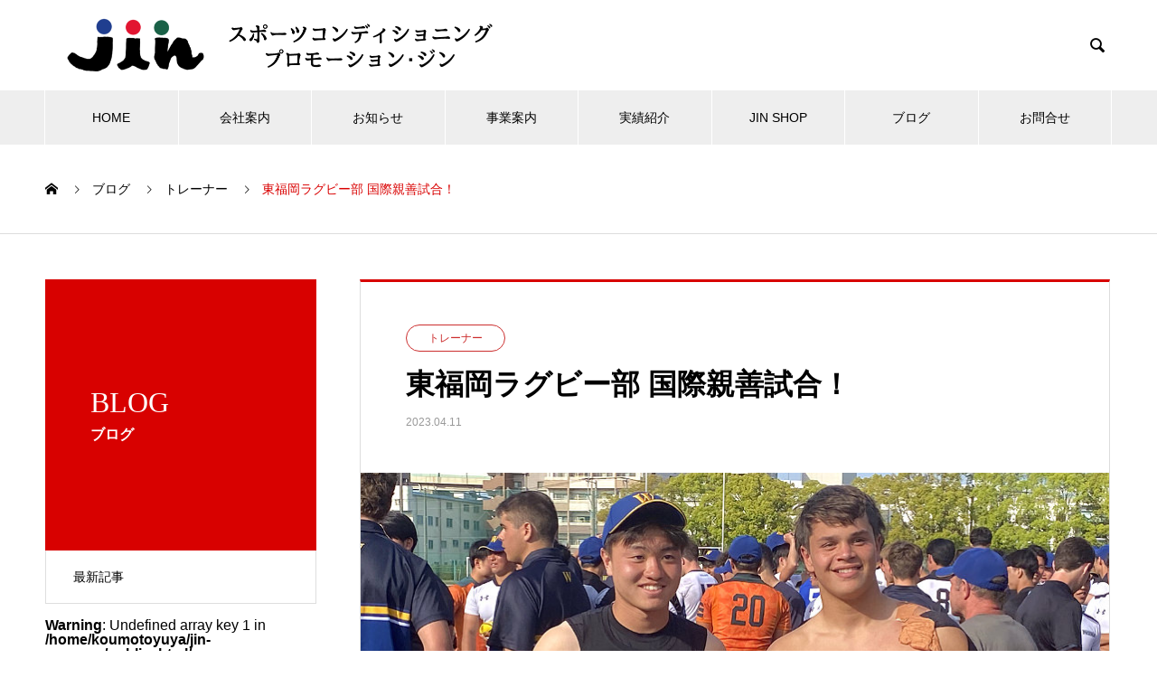

--- FILE ---
content_type: text/html; charset=UTF-8
request_url: https://jin-scp.com/archives/805
body_size: 15101
content:
<!DOCTYPE html>
<html lang="ja"
	prefix="og: https://ogp.me/ns#"  prefix="og: http://ogp.me/ns#">
<head>
<meta charset="UTF-8">
  <meta name="viewport" content="width=device-width, initial-scale=1">
  <meta name="description" content="2023年(令和５年)4月10日、東福岡のグランドで、オーストラリア・シドニーから来日中のWaverley College（ウェイブリーカレッジ）さんとの国際親善試合を行いました。試合・試合後のアフターマッチファンクション（交流会）の様子です！">
  <title>東福岡ラグビー部 国際親善試合！ - スポーツコンディショニングプロモーション・ジン</title>

		<!-- All in One SEO 4.1.4.5 -->
		<meta name="description" content="2023年(令和５年)4月10日、東福岡のグランドで、オーストラリア・シドニーから来日中のWaverley College（ウェイブリーカレッジ）さんとの国際親善試合を行いました。 試合・試合後のアフターマッチファンクション（交流会）の様子です！" />
		<meta name="robots" content="max-image-preview:large" />
		<link rel="canonical" href="https://jin-scp.com/archives/805" />
		<meta property="og:locale" content="ja_JP" />
		<meta property="og:site_name" content="スポーツコンディショニングプロモーション・ジン - スポーツコンディショニングプロモーション・ジンは、本来スポーツトレーナー会社として発足し、スポーツ選手の怪我の予防やケア、パフォーマンス向上を目的に様々なスポーツシーンで活躍してきました。チームのサポートだけでなく、スポーツコンサルティング、フィトネス・トレーニング指導や、トレーナーアカデミー事業、鍼灸整骨院、施設運営管理も行なっています。" />
		<meta property="og:type" content="article" />
		<meta property="og:title" content="東福岡ラグビー部 国際親善試合！ - スポーツコンディショニングプロモーション・ジン" />
		<meta property="og:description" content="2023年(令和５年)4月10日、東福岡のグランドで、オーストラリア・シドニーから来日中のWaverley College（ウェイブリーカレッジ）さんとの国際親善試合を行いました。 試合・試合後のアフターマッチファンクション（交流会）の様子です！" />
		<meta property="og:url" content="https://jin-scp.com/archives/805" />
		<meta property="article:published_time" content="2023-04-11T05:24:06+00:00" />
		<meta property="article:modified_time" content="2023-04-11T05:31:36+00:00" />
		<meta name="twitter:card" content="summary" />
		<meta name="twitter:site" content="@JINMedia2" />
		<meta name="twitter:domain" content="jin-scp.com" />
		<meta name="twitter:title" content="東福岡ラグビー部 国際親善試合！ - スポーツコンディショニングプロモーション・ジン" />
		<meta name="twitter:description" content="2023年(令和５年)4月10日、東福岡のグランドで、オーストラリア・シドニーから来日中のWaverley College（ウェイブリーカレッジ）さんとの国際親善試合を行いました。 試合・試合後のアフターマッチファンクション（交流会）の様子です！" />
		<meta name="twitter:creator" content="@JINMedia2" />
		<script type="application/ld+json" class="aioseo-schema">
			{"@context":"https:\/\/schema.org","@graph":[{"@type":"WebSite","@id":"https:\/\/jin-scp.com\/#website","url":"https:\/\/jin-scp.com\/","name":"\u30b9\u30dd\u30fc\u30c4\u30b3\u30f3\u30c7\u30a3\u30b7\u30e7\u30cb\u30f3\u30b0\u30d7\u30ed\u30e2\u30fc\u30b7\u30e7\u30f3\u30fb\u30b8\u30f3","description":"\u30b9\u30dd\u30fc\u30c4\u30b3\u30f3\u30c7\u30a3\u30b7\u30e7\u30cb\u30f3\u30b0\u30d7\u30ed\u30e2\u30fc\u30b7\u30e7\u30f3\u30fb\u30b8\u30f3\u306f\u3001\u672c\u6765\u30b9\u30dd\u30fc\u30c4\u30c8\u30ec\u30fc\u30ca\u30fc\u4f1a\u793e\u3068\u3057\u3066\u767a\u8db3\u3057\u3001\u30b9\u30dd\u30fc\u30c4\u9078\u624b\u306e\u602a\u6211\u306e\u4e88\u9632\u3084\u30b1\u30a2\u3001\u30d1\u30d5\u30a9\u30fc\u30de\u30f3\u30b9\u5411\u4e0a\u3092\u76ee\u7684\u306b\u69d8\u3005\u306a\u30b9\u30dd\u30fc\u30c4\u30b7\u30fc\u30f3\u3067\u6d3b\u8e8d\u3057\u3066\u304d\u307e\u3057\u305f\u3002\u30c1\u30fc\u30e0\u306e\u30b5\u30dd\u30fc\u30c8\u3060\u3051\u3067\u306a\u304f\u3001\u30b9\u30dd\u30fc\u30c4\u30b3\u30f3\u30b5\u30eb\u30c6\u30a3\u30f3\u30b0\u3001\u30d5\u30a3\u30c8\u30cd\u30b9\u30fb\u30c8\u30ec\u30fc\u30cb\u30f3\u30b0\u6307\u5c0e\u3084\u3001\u30c8\u30ec\u30fc\u30ca\u30fc\u30a2\u30ab\u30c7\u30df\u30fc\u4e8b\u696d\u3001\u937c\u7078\u6574\u9aa8\u9662\u3001\u65bd\u8a2d\u904b\u55b6\u7ba1\u7406\u3082\u884c\u306a\u3063\u3066\u3044\u307e\u3059\u3002","inLanguage":"ja","publisher":{"@id":"https:\/\/jin-scp.com\/#organization"}},{"@type":"Organization","@id":"https:\/\/jin-scp.com\/#organization","name":"\u30b9\u30dd\u30fc\u30c4\u30b3\u30f3\u30c7\u30a3\u30b7\u30e7\u30cb\u30f3\u30b0\u30d7\u30ed\u30dd\u30fc\u30b7\u30e7\u30f3JIN","url":"https:\/\/jin-scp.com\/","logo":{"@type":"ImageObject","@id":"https:\/\/jin-scp.com\/#organizationLogo","url":"https:\/\/jin-scp.com\/wp-content\/uploads\/2021\/09\/\u30b7\u3099\u30f3\u30ed\u30b3\u3099\u3000\u30a4\u30f3\u30b9\u30bf.jpg","width":1000,"height":1000},"image":{"@id":"https:\/\/jin-scp.com\/#organizationLogo"},"sameAs":["https:\/\/twitter.com\/@JINMedia2","https:\/\/www.instagram.com\/scpjin\/"],"contactPoint":{"@type":"ContactPoint","telephone":"+81924741701","contactType":"Customer Support"}},{"@type":"BreadcrumbList","@id":"https:\/\/jin-scp.com\/archives\/805#breadcrumblist","itemListElement":[{"@type":"ListItem","@id":"https:\/\/jin-scp.com\/#listItem","position":1,"item":{"@type":"WebPage","@id":"https:\/\/jin-scp.com\/","name":"\u30db\u30fc\u30e0","description":"JIN\u306f\u3001\u672c\u6765\u30b9\u30dd\u30fc\u30c4\u30c8\u30ec\u30fc\u30ca\u30fc\u4f1a\u793e\u3068\u3057\u3066\u767a\u8db3\u3057\u3001\u30b9\u30dd\u30fc\u30c4\u9078\u624b\u306e\u30b1\u30ac\u306e\u4e88\u9632\u3084\u30b1\u30a2\u3001\u30d1\u30d5\u30a9\u30fc\u30de\u30f3\u30b9\u5411\u4e0a\u3092\u76ee\u7684\u306b\u69d8\u3005\u306a\u30b9\u30dd\u30fc\u30c4\u30b7\u30fc\u30f3\u3067\u6d3b\u8e8d\u3057\u3066\u304d\u307e\u3057\u305f\u3002\u307e\u305f\u3001\u30b9\u30dd\u30fc\u30c4\u306b\u304a\u3044\u3066\u30c8\u30ec\u30fc\u30ca\u30fc\u306e\u5b58\u5728\u304c\u5fc5\u8981\u4e0d\u53ef\u6b20\u3067\u3042\u308b\u3053\u3068\u3092\u5e83\u304f\u4f1d\u3048\u308b\u5f79\u5272\u3082\u62c5\u3063\u3066\u3044\u307e\u3059\u3002\u30c1\u30fc\u30e0\u306e\u30b5\u30dd\u30fc\u30c8\u3060\u3051\u3067\u306a\u304f\u3001\u30b9\u30dd\u30fc\u30c4\u30b3\u30f3\u30b5\u30eb\u30c6\u30a3\u30f3\u30b0\u3001\u30d5\u30a3\u30c3\u30c8\u30cd\u30b9\u30fb\u30c8\u30ec\u30fc\u30cb\u30f3\u30b0\u6307\u5c0e\u306a\u3069\u3082\u7a4d\u6975\u7684\u306b\u884c\u3063\u3066\u3044\u307e\u3059\u3002","url":"https:\/\/jin-scp.com\/"}}]},{"@type":"Person","@id":"https:\/\/jin-scp.com\/archives\/author\/YUYA#author","url":"https:\/\/jin-scp.com\/archives\/author\/YUYA","name":"YUYA","image":{"@type":"ImageObject","@id":"https:\/\/jin-scp.com\/archives\/805#authorImage","url":"https:\/\/secure.gravatar.com\/avatar\/93072e54a761ad8875a6c903b273c29c?s=96&d=mm&r=g","width":96,"height":96,"caption":"YUYA"},"sameAs":["https:\/\/twitter.com\/@JINMedia2","https:\/\/www.instagram.com\/scpjin\/"]},{"@type":"WebPage","@id":"https:\/\/jin-scp.com\/archives\/805#webpage","url":"https:\/\/jin-scp.com\/archives\/805","name":"\u6771\u798f\u5ca1\u30e9\u30b0\u30d3\u30fc\u90e8 \u56fd\u969b\u89aa\u5584\u8a66\u5408\uff01 - \u30b9\u30dd\u30fc\u30c4\u30b3\u30f3\u30c7\u30a3\u30b7\u30e7\u30cb\u30f3\u30b0\u30d7\u30ed\u30e2\u30fc\u30b7\u30e7\u30f3\u30fb\u30b8\u30f3","description":"2023\u5e74(\u4ee4\u548c\uff15\u5e74)4\u670810\u65e5\u3001\u6771\u798f\u5ca1\u306e\u30b0\u30e9\u30f3\u30c9\u3067\u3001\u30aa\u30fc\u30b9\u30c8\u30e9\u30ea\u30a2\u30fb\u30b7\u30c9\u30cb\u30fc\u304b\u3089\u6765\u65e5\u4e2d\u306eWaverley College\uff08\u30a6\u30a7\u30a4\u30d6\u30ea\u30fc\u30ab\u30ec\u30c3\u30b8\uff09\u3055\u3093\u3068\u306e\u56fd\u969b\u89aa\u5584\u8a66\u5408\u3092\u884c\u3044\u307e\u3057\u305f\u3002 \u8a66\u5408\u30fb\u8a66\u5408\u5f8c\u306e\u30a2\u30d5\u30bf\u30fc\u30de\u30c3\u30c1\u30d5\u30a1\u30f3\u30af\u30b7\u30e7\u30f3\uff08\u4ea4\u6d41\u4f1a\uff09\u306e\u69d8\u5b50\u3067\u3059\uff01","inLanguage":"ja","isPartOf":{"@id":"https:\/\/jin-scp.com\/#website"},"breadcrumb":{"@id":"https:\/\/jin-scp.com\/archives\/805#breadcrumblist"},"author":"https:\/\/jin-scp.com\/archives\/author\/YUYA#author","creator":"https:\/\/jin-scp.com\/archives\/author\/YUYA#author","image":{"@type":"ImageObject","@id":"https:\/\/jin-scp.com\/#mainImage","url":"https:\/\/jin-scp.com\/wp-content\/uploads\/2023\/04\/JIN\u6771\u30d5\u3099\u30ed\u30af\u3099-\u56fd\u969b\u89aa\u5584\u8a66\u54087.jpg","width":830,"height":495},"primaryImageOfPage":{"@id":"https:\/\/jin-scp.com\/archives\/805#mainImage"},"datePublished":"2023-04-11T05:24:06+09:00","dateModified":"2023-04-11T05:31:36+09:00"},{"@type":"BlogPosting","@id":"https:\/\/jin-scp.com\/archives\/805#blogposting","name":"\u6771\u798f\u5ca1\u30e9\u30b0\u30d3\u30fc\u90e8 \u56fd\u969b\u89aa\u5584\u8a66\u5408\uff01 - \u30b9\u30dd\u30fc\u30c4\u30b3\u30f3\u30c7\u30a3\u30b7\u30e7\u30cb\u30f3\u30b0\u30d7\u30ed\u30e2\u30fc\u30b7\u30e7\u30f3\u30fb\u30b8\u30f3","description":"2023\u5e74(\u4ee4\u548c\uff15\u5e74)4\u670810\u65e5\u3001\u6771\u798f\u5ca1\u306e\u30b0\u30e9\u30f3\u30c9\u3067\u3001\u30aa\u30fc\u30b9\u30c8\u30e9\u30ea\u30a2\u30fb\u30b7\u30c9\u30cb\u30fc\u304b\u3089\u6765\u65e5\u4e2d\u306eWaverley College\uff08\u30a6\u30a7\u30a4\u30d6\u30ea\u30fc\u30ab\u30ec\u30c3\u30b8\uff09\u3055\u3093\u3068\u306e\u56fd\u969b\u89aa\u5584\u8a66\u5408\u3092\u884c\u3044\u307e\u3057\u305f\u3002 \u8a66\u5408\u30fb\u8a66\u5408\u5f8c\u306e\u30a2\u30d5\u30bf\u30fc\u30de\u30c3\u30c1\u30d5\u30a1\u30f3\u30af\u30b7\u30e7\u30f3\uff08\u4ea4\u6d41\u4f1a\uff09\u306e\u69d8\u5b50\u3067\u3059\uff01","inLanguage":"ja","headline":"\u6771\u798f\u5ca1\u30e9\u30b0\u30d3\u30fc\u90e8 \u56fd\u969b\u89aa\u5584\u8a66\u5408\uff01","author":{"@id":"https:\/\/jin-scp.com\/archives\/author\/YUYA#author"},"publisher":{"@id":"https:\/\/jin-scp.com\/#organization"},"datePublished":"2023-04-11T05:24:06+09:00","dateModified":"2023-04-11T05:31:36+09:00","articleSection":"\u30c8\u30ec\u30fc\u30ca\u30fc, \u6771\u798f\u5ca1\u30e9\u30b0\u30d3\u30fc\u90e8, \u30c1\u30fc\u30e0\u30c8\u30ec\u30fc\u30ca\u30fc, \u30c8\u30ec\u30fc\u30ca\u30fc, \u30e9\u30b0\u30d3\u30fc, \u6771\u798f\u5ca1, \u8a66\u5408","mainEntityOfPage":{"@id":"https:\/\/jin-scp.com\/archives\/805#webpage"},"isPartOf":{"@id":"https:\/\/jin-scp.com\/archives\/805#webpage"},"image":{"@type":"ImageObject","@id":"https:\/\/jin-scp.com\/#articleImage","url":"https:\/\/jin-scp.com\/wp-content\/uploads\/2023\/04\/JIN\u6771\u30d5\u3099\u30ed\u30af\u3099-\u56fd\u969b\u89aa\u5584\u8a66\u54087.jpg","width":830,"height":495}}]}
		</script>
		<!-- All in One SEO -->

  <meta property="og:type" content="article">
  <meta property="og:url" content="https://jin-scp.com/archives/805">
  <meta property="og:title" content="東福岡ラグビー部 国際親善試合！ - スポーツコンディショニングプロモーション・ジン">
  <meta property="og:description" content="2023年(令和５年)4月10日、東福岡のグランドで、オーストラリア・シドニーから来日中のWaverley College（ウェイブリーカレッジ）さんとの国際親善試合を行いました。試合・試合後のアフターマッチファンクション（交流会）の様子です！">
  <meta property="og:site_name" content="スポーツコンディショニングプロモーション・ジン">
  <meta property="og:image" content="https://jin-scp.com/wp-content/uploads/2023/04/JIN東ブログ-国際親善試合7.jpg">
  <meta property="og:image:secure_url" content="https://jin-scp.com/wp-content/uploads/2023/04/JIN東ブログ-国際親善試合7.jpg">
  <meta property="og:image:width" content="830">
  <meta property="og:image:height" content="495">
    <meta property="fb:app_id" content="2559627644172191">
    <meta name="twitter:card" content="summary">
  <meta name="twitter:site" content="@JINMedia2">
  <meta name="twitter:creator" content="JINMedia2">
  <meta name="twitter:title" content="東福岡ラグビー部 国際親善試合！ - スポーツコンディショニングプロモーション・ジン">
  <meta property="twitter:description" content="2023年(令和５年)4月10日、東福岡のグランドで、オーストラリア・シドニーから来日中のWaverley College（ウェイブリーカレッジ）さんとの国際親善試合を行いました。試合・試合後のアフターマッチファンクション（交流会）の様子です！">
    <meta name="twitter:image:src" content="https://jin-scp.com/wp-content/uploads/2023/04/JIN東ブログ-国際親善試合7-740x440.jpg">
  <link rel='dns-prefetch' href='//webfonts.xserver.jp' />
<link rel='dns-prefetch' href='//s.w.org' />
<link rel="alternate" type="application/rss+xml" title="スポーツコンディショニングプロモーション・ジン &raquo; フィード" href="https://jin-scp.com/feed" />
<link rel="alternate" type="application/rss+xml" title="スポーツコンディショニングプロモーション・ジン &raquo; コメントフィード" href="https://jin-scp.com/comments/feed" />
<link rel="alternate" type="application/rss+xml" title="スポーツコンディショニングプロモーション・ジン &raquo; 東福岡ラグビー部 国際親善試合！ のコメントのフィード" href="https://jin-scp.com/archives/805/feed" />
		<!-- This site uses the Google Analytics by MonsterInsights plugin v8.0.1 - Using Analytics tracking - https://www.monsterinsights.com/ -->
		<!-- Note: MonsterInsights is not currently configured on this site. The site owner needs to authenticate with Google Analytics in the MonsterInsights settings panel. -->
					<!-- No UA code set -->
				<!-- / Google Analytics by MonsterInsights -->
		<script type="text/javascript">
window._wpemojiSettings = {"baseUrl":"https:\/\/s.w.org\/images\/core\/emoji\/14.0.0\/72x72\/","ext":".png","svgUrl":"https:\/\/s.w.org\/images\/core\/emoji\/14.0.0\/svg\/","svgExt":".svg","source":{"concatemoji":"https:\/\/jin-scp.com\/wp-includes\/js\/wp-emoji-release.min.js?ver=6.0"}};
/*! This file is auto-generated */
!function(e,a,t){var n,r,o,i=a.createElement("canvas"),p=i.getContext&&i.getContext("2d");function s(e,t){var a=String.fromCharCode,e=(p.clearRect(0,0,i.width,i.height),p.fillText(a.apply(this,e),0,0),i.toDataURL());return p.clearRect(0,0,i.width,i.height),p.fillText(a.apply(this,t),0,0),e===i.toDataURL()}function c(e){var t=a.createElement("script");t.src=e,t.defer=t.type="text/javascript",a.getElementsByTagName("head")[0].appendChild(t)}for(o=Array("flag","emoji"),t.supports={everything:!0,everythingExceptFlag:!0},r=0;r<o.length;r++)t.supports[o[r]]=function(e){if(!p||!p.fillText)return!1;switch(p.textBaseline="top",p.font="600 32px Arial",e){case"flag":return s([127987,65039,8205,9895,65039],[127987,65039,8203,9895,65039])?!1:!s([55356,56826,55356,56819],[55356,56826,8203,55356,56819])&&!s([55356,57332,56128,56423,56128,56418,56128,56421,56128,56430,56128,56423,56128,56447],[55356,57332,8203,56128,56423,8203,56128,56418,8203,56128,56421,8203,56128,56430,8203,56128,56423,8203,56128,56447]);case"emoji":return!s([129777,127995,8205,129778,127999],[129777,127995,8203,129778,127999])}return!1}(o[r]),t.supports.everything=t.supports.everything&&t.supports[o[r]],"flag"!==o[r]&&(t.supports.everythingExceptFlag=t.supports.everythingExceptFlag&&t.supports[o[r]]);t.supports.everythingExceptFlag=t.supports.everythingExceptFlag&&!t.supports.flag,t.DOMReady=!1,t.readyCallback=function(){t.DOMReady=!0},t.supports.everything||(n=function(){t.readyCallback()},a.addEventListener?(a.addEventListener("DOMContentLoaded",n,!1),e.addEventListener("load",n,!1)):(e.attachEvent("onload",n),a.attachEvent("onreadystatechange",function(){"complete"===a.readyState&&t.readyCallback()})),(e=t.source||{}).concatemoji?c(e.concatemoji):e.wpemoji&&e.twemoji&&(c(e.twemoji),c(e.wpemoji)))}(window,document,window._wpemojiSettings);
</script>
<style type="text/css">
img.wp-smiley,
img.emoji {
	display: inline !important;
	border: none !important;
	box-shadow: none !important;
	height: 1em !important;
	width: 1em !important;
	margin: 0 0.07em !important;
	vertical-align: -0.1em !important;
	background: none !important;
	padding: 0 !important;
}
</style>
	<link rel='stylesheet' id='wp-block-library-css'  href='https://jin-scp.com/wp-includes/css/dist/block-library/style.min.css?ver=6.0' type='text/css' media='all' />
<style id='global-styles-inline-css' type='text/css'>
body{--wp--preset--color--black: #000000;--wp--preset--color--cyan-bluish-gray: #abb8c3;--wp--preset--color--white: #ffffff;--wp--preset--color--pale-pink: #f78da7;--wp--preset--color--vivid-red: #cf2e2e;--wp--preset--color--luminous-vivid-orange: #ff6900;--wp--preset--color--luminous-vivid-amber: #fcb900;--wp--preset--color--light-green-cyan: #7bdcb5;--wp--preset--color--vivid-green-cyan: #00d084;--wp--preset--color--pale-cyan-blue: #8ed1fc;--wp--preset--color--vivid-cyan-blue: #0693e3;--wp--preset--color--vivid-purple: #9b51e0;--wp--preset--gradient--vivid-cyan-blue-to-vivid-purple: linear-gradient(135deg,rgba(6,147,227,1) 0%,rgb(155,81,224) 100%);--wp--preset--gradient--light-green-cyan-to-vivid-green-cyan: linear-gradient(135deg,rgb(122,220,180) 0%,rgb(0,208,130) 100%);--wp--preset--gradient--luminous-vivid-amber-to-luminous-vivid-orange: linear-gradient(135deg,rgba(252,185,0,1) 0%,rgba(255,105,0,1) 100%);--wp--preset--gradient--luminous-vivid-orange-to-vivid-red: linear-gradient(135deg,rgba(255,105,0,1) 0%,rgb(207,46,46) 100%);--wp--preset--gradient--very-light-gray-to-cyan-bluish-gray: linear-gradient(135deg,rgb(238,238,238) 0%,rgb(169,184,195) 100%);--wp--preset--gradient--cool-to-warm-spectrum: linear-gradient(135deg,rgb(74,234,220) 0%,rgb(151,120,209) 20%,rgb(207,42,186) 40%,rgb(238,44,130) 60%,rgb(251,105,98) 80%,rgb(254,248,76) 100%);--wp--preset--gradient--blush-light-purple: linear-gradient(135deg,rgb(255,206,236) 0%,rgb(152,150,240) 100%);--wp--preset--gradient--blush-bordeaux: linear-gradient(135deg,rgb(254,205,165) 0%,rgb(254,45,45) 50%,rgb(107,0,62) 100%);--wp--preset--gradient--luminous-dusk: linear-gradient(135deg,rgb(255,203,112) 0%,rgb(199,81,192) 50%,rgb(65,88,208) 100%);--wp--preset--gradient--pale-ocean: linear-gradient(135deg,rgb(255,245,203) 0%,rgb(182,227,212) 50%,rgb(51,167,181) 100%);--wp--preset--gradient--electric-grass: linear-gradient(135deg,rgb(202,248,128) 0%,rgb(113,206,126) 100%);--wp--preset--gradient--midnight: linear-gradient(135deg,rgb(2,3,129) 0%,rgb(40,116,252) 100%);--wp--preset--duotone--dark-grayscale: url('#wp-duotone-dark-grayscale');--wp--preset--duotone--grayscale: url('#wp-duotone-grayscale');--wp--preset--duotone--purple-yellow: url('#wp-duotone-purple-yellow');--wp--preset--duotone--blue-red: url('#wp-duotone-blue-red');--wp--preset--duotone--midnight: url('#wp-duotone-midnight');--wp--preset--duotone--magenta-yellow: url('#wp-duotone-magenta-yellow');--wp--preset--duotone--purple-green: url('#wp-duotone-purple-green');--wp--preset--duotone--blue-orange: url('#wp-duotone-blue-orange');--wp--preset--font-size--small: 13px;--wp--preset--font-size--medium: 20px;--wp--preset--font-size--large: 36px;--wp--preset--font-size--x-large: 42px;}.has-black-color{color: var(--wp--preset--color--black) !important;}.has-cyan-bluish-gray-color{color: var(--wp--preset--color--cyan-bluish-gray) !important;}.has-white-color{color: var(--wp--preset--color--white) !important;}.has-pale-pink-color{color: var(--wp--preset--color--pale-pink) !important;}.has-vivid-red-color{color: var(--wp--preset--color--vivid-red) !important;}.has-luminous-vivid-orange-color{color: var(--wp--preset--color--luminous-vivid-orange) !important;}.has-luminous-vivid-amber-color{color: var(--wp--preset--color--luminous-vivid-amber) !important;}.has-light-green-cyan-color{color: var(--wp--preset--color--light-green-cyan) !important;}.has-vivid-green-cyan-color{color: var(--wp--preset--color--vivid-green-cyan) !important;}.has-pale-cyan-blue-color{color: var(--wp--preset--color--pale-cyan-blue) !important;}.has-vivid-cyan-blue-color{color: var(--wp--preset--color--vivid-cyan-blue) !important;}.has-vivid-purple-color{color: var(--wp--preset--color--vivid-purple) !important;}.has-black-background-color{background-color: var(--wp--preset--color--black) !important;}.has-cyan-bluish-gray-background-color{background-color: var(--wp--preset--color--cyan-bluish-gray) !important;}.has-white-background-color{background-color: var(--wp--preset--color--white) !important;}.has-pale-pink-background-color{background-color: var(--wp--preset--color--pale-pink) !important;}.has-vivid-red-background-color{background-color: var(--wp--preset--color--vivid-red) !important;}.has-luminous-vivid-orange-background-color{background-color: var(--wp--preset--color--luminous-vivid-orange) !important;}.has-luminous-vivid-amber-background-color{background-color: var(--wp--preset--color--luminous-vivid-amber) !important;}.has-light-green-cyan-background-color{background-color: var(--wp--preset--color--light-green-cyan) !important;}.has-vivid-green-cyan-background-color{background-color: var(--wp--preset--color--vivid-green-cyan) !important;}.has-pale-cyan-blue-background-color{background-color: var(--wp--preset--color--pale-cyan-blue) !important;}.has-vivid-cyan-blue-background-color{background-color: var(--wp--preset--color--vivid-cyan-blue) !important;}.has-vivid-purple-background-color{background-color: var(--wp--preset--color--vivid-purple) !important;}.has-black-border-color{border-color: var(--wp--preset--color--black) !important;}.has-cyan-bluish-gray-border-color{border-color: var(--wp--preset--color--cyan-bluish-gray) !important;}.has-white-border-color{border-color: var(--wp--preset--color--white) !important;}.has-pale-pink-border-color{border-color: var(--wp--preset--color--pale-pink) !important;}.has-vivid-red-border-color{border-color: var(--wp--preset--color--vivid-red) !important;}.has-luminous-vivid-orange-border-color{border-color: var(--wp--preset--color--luminous-vivid-orange) !important;}.has-luminous-vivid-amber-border-color{border-color: var(--wp--preset--color--luminous-vivid-amber) !important;}.has-light-green-cyan-border-color{border-color: var(--wp--preset--color--light-green-cyan) !important;}.has-vivid-green-cyan-border-color{border-color: var(--wp--preset--color--vivid-green-cyan) !important;}.has-pale-cyan-blue-border-color{border-color: var(--wp--preset--color--pale-cyan-blue) !important;}.has-vivid-cyan-blue-border-color{border-color: var(--wp--preset--color--vivid-cyan-blue) !important;}.has-vivid-purple-border-color{border-color: var(--wp--preset--color--vivid-purple) !important;}.has-vivid-cyan-blue-to-vivid-purple-gradient-background{background: var(--wp--preset--gradient--vivid-cyan-blue-to-vivid-purple) !important;}.has-light-green-cyan-to-vivid-green-cyan-gradient-background{background: var(--wp--preset--gradient--light-green-cyan-to-vivid-green-cyan) !important;}.has-luminous-vivid-amber-to-luminous-vivid-orange-gradient-background{background: var(--wp--preset--gradient--luminous-vivid-amber-to-luminous-vivid-orange) !important;}.has-luminous-vivid-orange-to-vivid-red-gradient-background{background: var(--wp--preset--gradient--luminous-vivid-orange-to-vivid-red) !important;}.has-very-light-gray-to-cyan-bluish-gray-gradient-background{background: var(--wp--preset--gradient--very-light-gray-to-cyan-bluish-gray) !important;}.has-cool-to-warm-spectrum-gradient-background{background: var(--wp--preset--gradient--cool-to-warm-spectrum) !important;}.has-blush-light-purple-gradient-background{background: var(--wp--preset--gradient--blush-light-purple) !important;}.has-blush-bordeaux-gradient-background{background: var(--wp--preset--gradient--blush-bordeaux) !important;}.has-luminous-dusk-gradient-background{background: var(--wp--preset--gradient--luminous-dusk) !important;}.has-pale-ocean-gradient-background{background: var(--wp--preset--gradient--pale-ocean) !important;}.has-electric-grass-gradient-background{background: var(--wp--preset--gradient--electric-grass) !important;}.has-midnight-gradient-background{background: var(--wp--preset--gradient--midnight) !important;}.has-small-font-size{font-size: var(--wp--preset--font-size--small) !important;}.has-medium-font-size{font-size: var(--wp--preset--font-size--medium) !important;}.has-large-font-size{font-size: var(--wp--preset--font-size--large) !important;}.has-x-large-font-size{font-size: var(--wp--preset--font-size--x-large) !important;}
</style>
<link rel='stylesheet' id='contact-form-7-css'  href='https://jin-scp.com/wp-content/plugins/contact-form-7/includes/css/styles.css?ver=5.5.3' type='text/css' media='all' />
<link rel='stylesheet' id='nano-style-css'  href='https://jin-scp.com/wp-content/themes/nano_tcd065/style.css?ver=1.7' type='text/css' media='all' />
<script type='text/javascript' src='https://jin-scp.com/wp-includes/js/jquery/jquery.min.js?ver=3.6.0' id='jquery-core-js'></script>
<script type='text/javascript' src='https://jin-scp.com/wp-includes/js/jquery/jquery-migrate.min.js?ver=3.3.2' id='jquery-migrate-js'></script>
<script type='text/javascript' src='//webfonts.xserver.jp/js/xserver.js?ver=1.2.1' id='typesquare_std-js'></script>
<link rel="https://api.w.org/" href="https://jin-scp.com/wp-json/" /><link rel="alternate" type="application/json" href="https://jin-scp.com/wp-json/wp/v2/posts/805" /><link rel='shortlink' href='https://jin-scp.com/?p=805' />
<link rel="alternate" type="application/json+oembed" href="https://jin-scp.com/wp-json/oembed/1.0/embed?url=https%3A%2F%2Fjin-scp.com%2Farchives%2F805" />
<link rel="alternate" type="text/xml+oembed" href="https://jin-scp.com/wp-json/oembed/1.0/embed?url=https%3A%2F%2Fjin-scp.com%2Farchives%2F805&#038;format=xml" />
<link rel="apple-touch-icon" sizes="180x180" href="/wp-content/uploads/fbrfg/apple-touch-icon.png">
<link rel="icon" type="image/png" sizes="32x32" href="/wp-content/uploads/fbrfg/favicon-32x32.png">
<link rel="icon" type="image/png" sizes="16x16" href="/wp-content/uploads/fbrfg/favicon-16x16.png">
<link rel="manifest" href="/wp-content/uploads/fbrfg/site.webmanifest">
<link rel="mask-icon" href="/wp-content/uploads/fbrfg/safari-pinned-tab.svg" color="#5bbad5">
<link rel="shortcut icon" href="/wp-content/uploads/fbrfg/favicon.ico">
<meta name="msapplication-TileColor" content="#da532c">
<meta name="msapplication-config" content="/wp-content/uploads/fbrfg/browserconfig.xml">
<meta name="theme-color" content="#ffffff"><link rel="shortcut icon" href="https://jin-scp.com/wp-content/uploads/2022/05/JINサイト-OGP画像.jpg">
<style>
.c-comment__form-submit:hover,.p-cb__item-btn a,.c-pw__btn,.p-readmore__btn:hover,.p-page-links a:hover span,.p-page-links > span,.p-pager a:hover,.p-pager span,.p-pagetop:focus,.p-pagetop:hover,.p-widget__title{background: #d90000}.p-breadcrumb__item{color: #d90000}.widget_nav_menu a:hover,.p-article02 a:hover .p-article02__title{color: #d90000}.p-entry__body a,.custom-html-widget a{color: #d90000}body{font-family: "Segoe UI", Verdana, "游ゴシック", YuGothic, "Hiragino Kaku Gothic ProN", Meiryo, sans-serif}.c-logo,.p-page-header__title,.p-banner__title,.p-cover__title,.p-archive-header__title,.p-article05__title,.p-article09__title,.p-cb__item-title,.p-article11__title,.p-article12__title,.p-index-content01__title,.p-header-content__title,.p-megamenu01__item-list > li > a,.p-article13__title,.p-megamenu02__title,.p-cover__header-title{font-family: "Times New Roman", "游明朝", "Yu Mincho", "游明朝体", "YuMincho", "ヒラギノ明朝 Pro W3", "Hiragino Mincho Pro", "HiraMinProN-W3", "HGS明朝E", "ＭＳ Ｐ明朝", "MS PMincho", serif; font-weight: 500}.p-hover-effect--type1:hover img{-webkit-transform: scale(1.2);transform: scale(1.2)}.p-blog__title{color: #000000;font-size: 28px}.p-cat--73{color: #e56b00;border: 1px solid #e56b00}.p-cat--41{color: #cc2e2e;border: 1px solid #cc2e2e}.p-cat--68{color: ;border: 1px solid }.p-cat--70{color: #123772;border: 1px solid #123772}.p-cat--71{color: ;border: 1px solid }.p-cat--69{color: ;border: 1px solid }.p-cat--49{color: #1e73be;border: 1px solid #1e73be}.p-cat--50{color: ;border: 1px solid }.p-cat--30{color: #dd3333;border: 1px solid #dd3333}.p-cat--28{color: #ff9000;border: 1px solid #ff9000}.p-cat--29{color: #0e3584;border: 1px solid #0e3584}.p-cat--26{color: #dd3333;border: 1px solid #dd3333}.p-cat--31{color: #1e73be;border: 1px solid #1e73be}.p-cat--32{color: #317c24;border: 1px solid #317c24}.p-article04:hover a .p-article04__title{color: #d80100}.p-article06__content{border-left: 4px solid #d80100}.p-article06__title a:hover{color: #d80100}.p-article06__cat:hover{background: #d80100}.l-header{background: #ffffff}.l-header--fixed.is-active{background: #ffffff}.l-header__desc{color: #000000;font-size: 14px}.l-header__nav{background: #eeeeee}.p-global-nav > li > a,.p-menu-btn{color: #000000}.p-global-nav > li > a:hover,.p-global-nav > .current-menu-item > a{background: #d90000;color: #ffffff}.p-global-nav .sub-menu a{background: #d90000;color: #ffffff}.p-global-nav .sub-menu a:hover{background: #a40000;color: #ffffff}.p-global-nav .menu-item-has-children > a > .p-global-nav__toggle::before{border-color: #000000}.p-megamenu02::before{background: #d80100}.p-megamenu02__list a:hover .p-article13__title{color: #d80100}.p-footer-banners{background: #f4f4f4}.p-info{background: #ffffff;color: #000000}.p-info__logo{font-size: 40px}.p-info__desc{color: #000000;font-size: 14px}.p-footer-widgets{background: #ffffff;color: #000000}.p-footer-widget__title{color: #d90000}.p-footer-nav{background: #ffffff;color: #000000}.p-footer-nav a{color: #000000}.p-footer-nav a:hover{color: #000000}.p-copyright{background: #d90000}.p-blog__title,.p-entry,.p-headline,.p-cat-list__title{border-top: 3px solid #d80100}.p-works-entry__header{border-bottom: 3px solid #d80100}.p-article01 a:hover .p-article01__title,.p-article03 a:hover .p-article03__title,.p-article05__link,.p-article08__title a:hover,.p-article09__link,.p-article07 a:hover .p-article07__title,.p-article10 a:hover .p-article10__title{color: #d80100}.p-page-header,.p-list__item a::before,.p-cover__header,.p-works-entry__cat:hover,.p-service-cat-header{background: #d80100}.p-page-header__title,.p-cover__header-title{color: #ffffff;font-size: 32px}.p-page-header__sub,.p-cover__header-sub{color: #ffffff;font-size: 16px}.p-entry__title{font-size: 32px}.p-entry__body{font-size: 16px}@media screen and (max-width: 767px) {.p-blog__title{font-size: 24px}.p-list .is-current > a{color: #d80100}.p-entry__title{font-size: 20px}.p-entry__body{font-size: 14px}}@media screen and (max-width: 1199px) {.p-global-nav > li > a,.p-global-nav > li > a:hover{background: #ffffff;color: #000000}}@media screen and (max-width: 991px) {.p-page-header__title,.p-cover__header-title{font-size: 22px}.p-page-header__sub,.p-cover__header-sub{font-size: 14px}}.c-load--type1 { border: 3px solid rgba(217, 0, 0, 0.2); border-top-color: #d90000; }
</style>
<link rel="stylesheet" href="https://jin-scp.com/wp-content/themes/nano_tcd065/pagebuilder/assets/css/pagebuilder.css?ver=1.4.7">
<style type="text/css">
.tcd-pb-row.row1 { margin-bottom:30px; background-color:#ffffff; }
.tcd-pb-row.row1 .tcd-pb-col.col1 { width:100%; }
.tcd-pb-row.row1 .tcd-pb-col.col1 .tcd-pb-widget.widget1 { margin-bottom:30px; }
@media only screen and (max-width:767px) {
  .tcd-pb-row.row1 { margin-bottom:30px; }
  .tcd-pb-row.row1 .tcd-pb-col.col1 .tcd-pb-widget.widget1 { margin-bottom:30px; }
}
</style>

<link rel="icon" href="https://jin-scp.com/wp-content/uploads/2021/09/cropped-ジンロゴ　インスタ-32x32.jpg" sizes="32x32" />
<link rel="icon" href="https://jin-scp.com/wp-content/uploads/2021/09/cropped-ジンロゴ　インスタ-192x192.jpg" sizes="192x192" />
<link rel="apple-touch-icon" href="https://jin-scp.com/wp-content/uploads/2021/09/cropped-ジンロゴ　インスタ-180x180.jpg" />
<meta name="msapplication-TileImage" content="https://jin-scp.com/wp-content/uploads/2021/09/cropped-ジンロゴ　インスタ-270x270.jpg" />
		<style type="text/css" id="wp-custom-css">
			table{
width:100%;
}
.scroll{
overflow: auto;
white-space:nowrap;
}
.scroll::-webkit-scrollbar{
height: 15px;
}
.scroll::-webkit-scrollbar-track{
background: #f1f1f1;
}
.scroll::-webkit-scrollbar-thumb{
background: #bbb;
}

.youtube {
position: relative;
padding-bottom: 56.25%;
padding-top: 30px;
height: 0;
overflow: hidden;
}
.youtube iframe {
position: absolute;
top: 0;
left: 0;
width: 100%;
height: 100%;
}		</style>
		<meta name="twitter:site" content="@JINMedia2">
<meta name="twitter:card" content="summary">
</head>
<body class="post-template-default single single-post postid-805 single-format-standard">

  <div id="site_loader_overlay">
  <div id="site_loader_animation" class="c-load--type1">
      </div>
</div>

  <header id="js-header" class="l-header">
    <div class="l-header__inner l-inner">

      <div class="l-header__logo c-logo">
    <a href="https://jin-scp.com/">
    <img src="https://jin-scp.com/wp-content/uploads/2021/12/修正-WPJINロゴ３-150.png" alt="スポーツコンディショニングプロモーション・ジン" width="521.5">
  </a>
  </div>

      <p class="l-header__desc"></p>

            <form id="js-header__form" role="search" method="get" class="l-header__form" action="https://jin-scp.com/" _lpchecked="1">
		    <input id="js-header__form-input" class="l-header__form-input with_lang_btn" type="text" value="" name="s" tabindex="-1">
        <button id="js-header__form-close" class="l-header__form-close p-close-btn" aria-hidden="true" type="button">閉じる</button>
      </form>
      <button id="js-header__search" class="l-header__search with_lang_btn" aria-hidden="true">&#xe915;</button>
      
   
    </div>
    <button id="js-menu-btn" class="p-menu-btn c-menu-btn"></button>
    <nav id="js-header__nav" class="l-header__nav">
      <ul id="js-global-nav" class="p-global-nav l-inner"><li id="menu-item-232" class="menu-item menu-item-type-custom menu-item-object-custom menu-item-home menu-item-232"><a href="https://jin-scp.com/">HOME<span class="p-global-nav__toggle"></span></a></li>
<li id="menu-item-238" class="menu-item menu-item-type-custom menu-item-object-custom menu-item-has-children menu-item-238"><a href="https://jin-scp.com/archives/company" data-megamenu="js-megamenu238">会社案内</a>
<ul class="sub-menu">
	<li id="menu-item-234" class="menu-item menu-item-type-post_type menu-item-object-company menu-item-234"><a href="https://jin-scp.com/archives/company/daihyouaisatu">代表挨拶<span class="p-global-nav__toggle"></span></a></li>
	<li id="menu-item-235" class="menu-item menu-item-type-post_type menu-item-object-company menu-item-235"><a href="https://jin-scp.com/archives/company/kigyourinenn">企業理念<span class="p-global-nav__toggle"></span></a></li>
	<li id="menu-item-236" class="menu-item menu-item-type-post_type menu-item-object-company menu-item-236"><a href="https://jin-scp.com/archives/company/kaishagaiyou">会社概要<span class="p-global-nav__toggle"></span></a></li>
	<li id="menu-item-237" class="menu-item menu-item-type-post_type menu-item-object-company menu-item-237"><a href="https://jin-scp.com/archives/company/ennkaku">沿革<span class="p-global-nav__toggle"></span></a></li>
</ul>
</li>
<li id="menu-item-239" class="menu-item menu-item-type-custom menu-item-object-custom menu-item-239"><a href="https://jin-scp.com/archives/news">お知らせ<span class="p-global-nav__toggle"></span></a></li>
<li id="menu-item-240" class="menu-item menu-item-type-custom menu-item-object-custom menu-item-has-children menu-item-240"><a href="https://jin-scp.com/archives/service">事業案内<span class="p-global-nav__toggle"></span></a>
<ul class="sub-menu">
	<li id="menu-item-244" class="menu-item menu-item-type-taxonomy menu-item-object-service_category menu-item-has-children menu-item-244"><a href="https://jin-scp.com/archives/service_category/sports-trainers">トレーナー<span class="p-global-nav__toggle"></span></a>
	<ul class="sub-menu">
		<li id="menu-item-247" class="menu-item menu-item-type-post_type menu-item-object-service menu-item-247"><a href="https://jin-scp.com/archives/service/team">チームトレーナー<span class="p-global-nav__toggle"></span></a></li>
		<li id="menu-item-248" class="menu-item menu-item-type-post_type menu-item-object-service menu-item-248"><a href="https://jin-scp.com/archives/service/personal">パーソナルトレーナー<span class="p-global-nav__toggle"></span></a></li>
		<li id="menu-item-249" class="menu-item menu-item-type-post_type menu-item-object-service menu-item-249"><a href="https://jin-scp.com/archives/service/academy">アカデミー<span class="p-global-nav__toggle"></span></a></li>
		<li id="menu-item-250" class="menu-item menu-item-type-post_type menu-item-object-service menu-item-250"><a href="https://jin-scp.com/archives/service/online">アカデミー WEB講習<span class="p-global-nav__toggle"></span></a></li>
		<li id="menu-item-251" class="menu-item menu-item-type-post_type menu-item-object-service menu-item-251"><a href="https://jin-scp.com/archives/service/toriatukai">取扱商品<span class="p-global-nav__toggle"></span></a></li>
	</ul>
</li>
	<li id="menu-item-245" class="menu-item menu-item-type-taxonomy menu-item-object-service_category menu-item-has-children menu-item-245"><a href="https://jin-scp.com/archives/service_category/shisetuunneikannri">施設運営管理<span class="p-global-nav__toggle"></span></a>
	<ul class="sub-menu">
		<li id="menu-item-252" class="menu-item menu-item-type-post_type menu-item-object-service menu-item-252"><a href="https://jin-scp.com/archives/service/dome">施設運営管理<span class="p-global-nav__toggle"></span></a></li>
		<li id="menu-item-254" class="menu-item menu-item-type-post_type menu-item-object-service menu-item-254"><a href="https://jin-scp.com/archives/service/sportsshidou">スポーツ指導事業<span class="p-global-nav__toggle"></span></a></li>
		<li id="menu-item-255" class="menu-item menu-item-type-post_type menu-item-object-service menu-item-255"><a href="https://jin-scp.com/archives/service/kodomo">こどもスポーツ事業<span class="p-global-nav__toggle"></span></a></li>
		<li id="menu-item-256" class="menu-item menu-item-type-post_type menu-item-object-service menu-item-256"><a href="https://jin-scp.com/archives/service/kennkouzoushin">健康増進事業<span class="p-global-nav__toggle"></span></a></li>
		<li id="menu-item-618" class="menu-item menu-item-type-post_type menu-item-object-service menu-item-618"><a href="https://jin-scp.com/archives/service/youtube-dome">【YouTube】JIN~かすやスポーツチャンネル~<span class="p-global-nav__toggle"></span></a></li>
	</ul>
</li>
	<li id="menu-item-246" class="menu-item menu-item-type-taxonomy menu-item-object-service_category menu-item-246"><a href="https://jin-scp.com/archives/service_category/shinkyuseikotuinn">鍼灸整骨院<span class="p-global-nav__toggle"></span></a></li>
</ul>
</li>
<li id="menu-item-241" class="menu-item menu-item-type-custom menu-item-object-custom menu-item-241"><a href="https://jin-scp.com/archives/works">実績紹介<span class="p-global-nav__toggle"></span></a></li>
<li id="menu-item-233" class="menu-item menu-item-type-custom menu-item-object-custom menu-item-has-children menu-item-233"><a href="https://jin-scp.com/toriatukaishouhinn/">JIN SHOP<span class="p-global-nav__toggle"></span></a>
<ul class="sub-menu">
	<li id="menu-item-581" class="menu-item menu-item-type-post_type menu-item-object-page menu-item-581"><a href="https://jin-scp.com/toriatukaishouhinn">JIN取扱商品<span class="p-global-nav__toggle"></span></a></li>
	<li id="menu-item-477" class="menu-item menu-item-type-custom menu-item-object-custom menu-item-477"><a href="https://jin-scp.com/chuumonnsho/">ご注文入力フォーム<span class="p-global-nav__toggle"></span></a></li>
	<li id="menu-item-502" class="menu-item menu-item-type-post_type menu-item-object-page menu-item-privacy-policy menu-item-502"><a href="https://jin-scp.com/privacy-policy-2">プライバシーポリシー<span class="p-global-nav__toggle"></span></a></li>
</ul>
</li>
<li id="menu-item-243" class="menu-item menu-item-type-custom menu-item-object-custom menu-item-243"><a href="https://jin-scp.com/ブログ一覧ページ/">ブログ<span class="p-global-nav__toggle"></span></a></li>
<li id="menu-item-406" class="menu-item menu-item-type-post_type menu-item-object-page menu-item-406"><a href="https://jin-scp.com/contact">お問合せ<span class="p-global-nav__toggle"></span></a></li>
</ul>      <button id="js-header__nav-close" class="l-header__nav-close p-close-btn">閉じる</button>
    </nav>

    <div id="js-megamenu238" class="p-megamenu02 js-megamenu">
  <div class="p-megamenu02__inner l-inner">

    <div class="p-megamenu02__header">
      <div>
        <p class="p-megamenu02__title">COMPANY</p>
        <p class="p-megamenu02__sub">会社案内</p>
      </div>
      <a class="p-megamenu02__link" href="https://jin-scp.com/archives/company">
        会社案内トップ      </a>
    </div>

    <ul class="p-megamenu02__list">
            <li class="p-article13">
        <a href="https://jin-scp.com/archives/company/daihyouaisatu">
          <div class="p-article13__img">
            <img width="440" height="480" src="https://jin-scp.com/wp-content/uploads/2021/09/社長挨拶ヘッダー修正★-440x480.jpg" class="attachment-size10 size-size10 wp-post-image" alt="" loading="lazy" />          </div>
          <div class="p-article13__content">
            <p class="p-article13__title">代表挨拶</p>
            <p class="p-article13__sub">MESSAGE</p>
          </div>
        </a>
      </li>
            <li class="p-article13">
        <a href="https://jin-scp.com/archives/company/kigyourinenn">
          <div class="p-article13__img">
            <img width="440" height="480" src="https://jin-scp.com/wp-content/uploads/2021/09/仮企業理念バナー@-440x480.jpg" class="attachment-size10 size-size10 wp-post-image" alt="" loading="lazy" />          </div>
          <div class="p-article13__content">
            <p class="p-article13__title">企業理念</p>
            <p class="p-article13__sub">PHILOSOPHY</p>
          </div>
        </a>
      </li>
            <li class="p-article13">
        <a href="https://jin-scp.com/archives/company/kaishagaiyou">
          <div class="p-article13__img">
            <img width="440" height="480" src="https://jin-scp.com/wp-content/uploads/2021/09/会社概要@@-440x480.jpg" class="attachment-size10 size-size10 wp-post-image" alt="" loading="lazy" />          </div>
          <div class="p-article13__content">
            <p class="p-article13__title">会社概要</p>
            <p class="p-article13__sub">PROFILE</p>
          </div>
        </a>
      </li>
            <li class="p-article13">
        <a href="https://jin-scp.com/archives/company/ennkaku">
          <div class="p-article13__img">
            <img width="440" height="480" src="https://jin-scp.com/wp-content/uploads/2021/09/新-沿革バナー-440x480.jpg" class="attachment-size10 size-size10 wp-post-image" alt="" loading="lazy" />          </div>
          <div class="p-article13__content">
            <p class="p-article13__title">沿革</p>
            <p class="p-article13__sub">OUTLINE</p>
          </div>
        </a>
      </li>
          </ul>

  </div>
</div>

  </header>
  <main class="l-main">
<ol class="p-breadcrumb c-breadcrumb l-inner" itemscope itemtype="http://schema.org/BreadcrumbList">
<li class="p-breadcrumb__item c-breadcrumb__item c-breadcrumb__item--home" itemprop="itemListElement" itemscope itemtype="http://schema.org/ListItem"><a href="https://jin-scp.com/" itemprop="item"><span itemprop="name">HOME</span></a><meta itemprop="position" content="1"></li>
<li class="p-breadcrumb__item c-breadcrumb__item" itemprop="itemListElement" itemscope itemtype="http://schema.org/ListItem"><a href="https://jin-scp.com/%e3%83%96%e3%83%ad%e3%82%b0%e4%b8%80%e8%a6%a7%e3%83%9a%e3%83%bc%e3%82%b8" itemprop="item"><span itemprop="name">ブログ</span></a><meta itemprop="position" content="2"></li>
<li class="p-breadcrumb__item c-breadcrumb__item" itemprop="itemListElement" itemscope itemtype="http://schema.org/ListItem"><a href="https://jin-scp.com/archives/category/trainer" itemprop="item"><span itemprop="name">トレーナー</span></a><meta itemprop="position" content="3"></li>
<li class="p-breadcrumb__item c-breadcrumb__item" itemprop="itemListElement" itemscope itemtype="http://schema.org/ListItem"><span itemprop="name">東福岡ラグビー部 国際親善試合！</span><meta itemprop="position" content="4"></li>
</ol>

<div class="l-contents l-contents--grid">

  <div class="l-contents__inner l-inner">

    <header class="l-page-header">
  <div class="p-page-header">
    <h1 class="p-page-header__title">BLOG</h1>
    <p class="p-page-header__sub">ブログ</p>
  </div>
  <ul id="js-list" class="p-list">
<li class="p-list__item"><a href="https://jin-scp.com/%e3%83%96%e3%83%ad%e3%82%b0%e4%b8%80%e8%a6%a7%e3%83%9a%e3%83%bc%e3%82%b8">最新記事</a></li><br />
<b>Warning</b>:  Undefined array key 1 in <b>/home/koumotoyuya/jin-scp.com/public_html/wp-content/themes/nano_tcd065/inc/list.php</b> on line <b>36</b><br />
<br />
<b>Warning</b>:  Attempt to read property "children" on null in <b>/home/koumotoyuya/jin-scp.com/public_html/wp-content/themes/nano_tcd065/inc/list.php</b> on line <b>36</b><br />
<br />
<b>Warning</b>:  Undefined array key 1 in <b>/home/koumotoyuya/jin-scp.com/public_html/wp-content/themes/nano_tcd065/inc/list.php</b> on line <b>43</b><br />
<br />
<b>Warning</b>:  Attempt to read property "children" on null in <b>/home/koumotoyuya/jin-scp.com/public_html/wp-content/themes/nano_tcd065/inc/list.php</b> on line <b>43</b><br />
<br />
<b>Warning</b>:  Undefined array key 1 in <b>/home/koumotoyuya/jin-scp.com/public_html/wp-content/themes/nano_tcd065/inc/list.php</b> on line <b>46</b><br />
<br />
<b>Warning</b>:  Attempt to read property "children" on null in <b>/home/koumotoyuya/jin-scp.com/public_html/wp-content/themes/nano_tcd065/inc/list.php</b> on line <b>46</b><br />
<li class="p-list__item"><a href="https://jin-scp.com/archives/category/academy">アカデミー</a></li><li class="p-list__item is-current is-parent p-list__item--has-children"><a href="https://jin-scp.com/archives/category/trainer">トレーナー<span class="p-list__item-toggle"></span></a><ul class="p-list__item-sub" style="display: none;"><li class="p-list__item"><a href="https://jin-scp.com/archives/category/trainer/higashi">東福岡ラグビー部</a></li><li class="p-list__item"><a href="https://jin-scp.com/archives/category/trainer/kyuushuukyouritudai">九州共立大学ラグビー部</a></li><li class="p-list__item"><a href="https://jin-scp.com/archives/category/trainer/amaterus">日本経済大学女子ラグビー部</a></li><li class="p-list__item"><a href="https://jin-scp.com/archives/category/trainer/hujishimabeya">藤島部屋</a></li></ul></li><li class="p-list__item p-list__item--has-children"><a href="https://jin-scp.com/archives/category/doem">かすやドーム教室<span class="p-list__item-toggle"></span></a><ul class="p-list__item-sub" style="display: none;"><li class="p-list__item"><a href="https://jin-scp.com/archives/category/doem/kenkou">健康増進事業</a></li></ul></li><li class="p-list__item"><a href="https://jin-scp.com/archives/category/uncategorized">未分類</a></li></ul>
</header>

    <div class="l-primary">

            <article class="p-entry">

        <div class="p-entry__inner">

  	      <header class="p-entry__header">

                        <a class="p-entry__cat p-cat p-cat--41" href="https://jin-scp.com/archives/category/trainer">トレーナー</a>
            
            <h1 class="p-entry__title">東福岡ラグビー部 国際親善試合！</h1>

            <ul class="p-entry_date">
                          <li class="date"><time class="p-entry__date" datetime="2023-04-11">2023.04.11</time></li>
                                      </ul>

          </header>

            	      <div class="p-entry__img p-entry__img--lg">
            <img width="830" height="495" src="https://jin-scp.com/wp-content/uploads/2023/04/JIN東ブログ-国際親善試合7.jpg" class="attachment-full size-full wp-post-image" alt="" srcset="https://jin-scp.com/wp-content/uploads/2023/04/JIN東ブログ-国際親善試合7.jpg 830w, https://jin-scp.com/wp-content/uploads/2023/04/JIN東ブログ-国際親善試合7-300x179.jpg 300w, https://jin-scp.com/wp-content/uploads/2023/04/JIN東ブログ-国際親善試合7-768x458.jpg 768w, https://jin-scp.com/wp-content/uploads/2023/04/JIN東ブログ-国際親善試合7-740x440.jpg 740w" sizes="(max-width: 830px) 100vw, 830px" />          </div>
          
          <div class="p-entry__body">
          <div id="tcd-pb-wrap">
 <div class="tcd-pb-row row1">
  <div class="tcd-pb-row-inner clearfix">
   <div class="tcd-pb-col col1">
    <div class="tcd-pb-widget widget1 pb-widget-editor">
<p>2023年(令和５年)4月10日、東福岡のグランドで、オーストラリア・シドニーから来日中のWaverley College（ウェイブリーカレッジ）さんとの国際親善試合を行いました。<br />
試合・試合後のアフターマッチファンクション（交流会）の様子です！</p>
<p><img loading="lazy" class="aligncenter wp-image-807 size-full" src="https://jin-scp.com/wp-content/uploads/2023/04/JIN東ブログ-国際親善試合1.jpg" alt="" width="830" height="495" srcset="https://jin-scp.com/wp-content/uploads/2023/04/JIN東ブログ-国際親善試合1.jpg 830w, https://jin-scp.com/wp-content/uploads/2023/04/JIN東ブログ-国際親善試合1-300x179.jpg 300w, https://jin-scp.com/wp-content/uploads/2023/04/JIN東ブログ-国際親善試合1-768x458.jpg 768w, https://jin-scp.com/wp-content/uploads/2023/04/JIN東ブログ-国際親善試合1-740x440.jpg 740w" sizes="(max-width: 830px) 100vw, 830px" /> <img loading="lazy" class="aligncenter wp-image-808 size-full" src="https://jin-scp.com/wp-content/uploads/2023/04/JIN東ブログ-国際親善試合2.jpg" alt="" width="830" height="495" srcset="https://jin-scp.com/wp-content/uploads/2023/04/JIN東ブログ-国際親善試合2.jpg 830w, https://jin-scp.com/wp-content/uploads/2023/04/JIN東ブログ-国際親善試合2-300x179.jpg 300w, https://jin-scp.com/wp-content/uploads/2023/04/JIN東ブログ-国際親善試合2-768x458.jpg 768w, https://jin-scp.com/wp-content/uploads/2023/04/JIN東ブログ-国際親善試合2-740x440.jpg 740w" sizes="(max-width: 830px) 100vw, 830px" /> <img loading="lazy" class="aligncenter wp-image-809 size-full" src="https://jin-scp.com/wp-content/uploads/2023/04/JIN東ブログ-国際親善試合3.jpg" alt="" width="830" height="495" srcset="https://jin-scp.com/wp-content/uploads/2023/04/JIN東ブログ-国際親善試合3.jpg 830w, https://jin-scp.com/wp-content/uploads/2023/04/JIN東ブログ-国際親善試合3-300x179.jpg 300w, https://jin-scp.com/wp-content/uploads/2023/04/JIN東ブログ-国際親善試合3-768x458.jpg 768w, https://jin-scp.com/wp-content/uploads/2023/04/JIN東ブログ-国際親善試合3-740x440.jpg 740w" sizes="(max-width: 830px) 100vw, 830px" /> <img loading="lazy" class="aligncenter wp-image-810 size-full" src="https://jin-scp.com/wp-content/uploads/2023/04/JIN東ブログ-国際親善試合4.jpg" alt="" width="830" height="495" srcset="https://jin-scp.com/wp-content/uploads/2023/04/JIN東ブログ-国際親善試合4.jpg 830w, https://jin-scp.com/wp-content/uploads/2023/04/JIN東ブログ-国際親善試合4-300x179.jpg 300w, https://jin-scp.com/wp-content/uploads/2023/04/JIN東ブログ-国際親善試合4-768x458.jpg 768w, https://jin-scp.com/wp-content/uploads/2023/04/JIN東ブログ-国際親善試合4-740x440.jpg 740w" sizes="(max-width: 830px) 100vw, 830px" /> <img loading="lazy" class="aligncenter wp-image-811 size-full" src="https://jin-scp.com/wp-content/uploads/2023/04/JIN東ブログ-国際親善試合5.jpg" alt="" width="830" height="495" srcset="https://jin-scp.com/wp-content/uploads/2023/04/JIN東ブログ-国際親善試合5.jpg 830w, https://jin-scp.com/wp-content/uploads/2023/04/JIN東ブログ-国際親善試合5-300x179.jpg 300w, https://jin-scp.com/wp-content/uploads/2023/04/JIN東ブログ-国際親善試合5-768x458.jpg 768w, https://jin-scp.com/wp-content/uploads/2023/04/JIN東ブログ-国際親善試合5-740x440.jpg 740w" sizes="(max-width: 830px) 100vw, 830px" /> <img loading="lazy" class="aligncenter wp-image-812 size-full" src="https://jin-scp.com/wp-content/uploads/2023/04/JIN東ブログ-国際親善試合6.jpg" alt="" width="830" height="495" srcset="https://jin-scp.com/wp-content/uploads/2023/04/JIN東ブログ-国際親善試合6.jpg 830w, https://jin-scp.com/wp-content/uploads/2023/04/JIN東ブログ-国際親善試合6-300x179.jpg 300w, https://jin-scp.com/wp-content/uploads/2023/04/JIN東ブログ-国際親善試合6-768x458.jpg 768w, https://jin-scp.com/wp-content/uploads/2023/04/JIN東ブログ-国際親善試合6-740x440.jpg 740w" sizes="(max-width: 830px) 100vw, 830px" /> <img loading="lazy" class="aligncenter wp-image-813 size-full" src="https://jin-scp.com/wp-content/uploads/2023/04/JIN東ブログ-国際親善試合7-1.jpg" alt="" width="830" height="495" srcset="https://jin-scp.com/wp-content/uploads/2023/04/JIN東ブログ-国際親善試合7-1.jpg 830w, https://jin-scp.com/wp-content/uploads/2023/04/JIN東ブログ-国際親善試合7-1-300x179.jpg 300w, https://jin-scp.com/wp-content/uploads/2023/04/JIN東ブログ-国際親善試合7-1-768x458.jpg 768w, https://jin-scp.com/wp-content/uploads/2023/04/JIN東ブログ-国際親善試合7-1-740x440.jpg 740w" sizes="(max-width: 830px) 100vw, 830px" /> <img loading="lazy" class="aligncenter wp-image-814 size-full" src="https://jin-scp.com/wp-content/uploads/2023/04/JIN東ブログ-国際親善試合8.jpg" alt="" width="830" height="495" srcset="https://jin-scp.com/wp-content/uploads/2023/04/JIN東ブログ-国際親善試合8.jpg 830w, https://jin-scp.com/wp-content/uploads/2023/04/JIN東ブログ-国際親善試合8-300x179.jpg 300w, https://jin-scp.com/wp-content/uploads/2023/04/JIN東ブログ-国際親善試合8-768x458.jpg 768w, https://jin-scp.com/wp-content/uploads/2023/04/JIN東ブログ-国際親善試合8-740x440.jpg 740w" sizes="(max-width: 830px) 100vw, 830px" /> <img loading="lazy" class="aligncenter wp-image-815 size-full" src="https://jin-scp.com/wp-content/uploads/2023/04/JIN東ブログ-国際親善試合9.jpg" alt="" width="830" height="495" srcset="https://jin-scp.com/wp-content/uploads/2023/04/JIN東ブログ-国際親善試合9.jpg 830w, https://jin-scp.com/wp-content/uploads/2023/04/JIN東ブログ-国際親善試合9-300x179.jpg 300w, https://jin-scp.com/wp-content/uploads/2023/04/JIN東ブログ-国際親善試合9-768x458.jpg 768w, https://jin-scp.com/wp-content/uploads/2023/04/JIN東ブログ-国際親善試合9-740x440.jpg 740w" sizes="(max-width: 830px) 100vw, 830px" /></p>
    </div>
   </div>
  </div>
 </div>
</div>
          </div>

          			<ul class="p-entry__share c-share u-clearfix c-share--sm c-share--color">
				<li class="c-share__btn c-share__btn--twitter">
			    <a href="http://twitter.com/share?text=%E6%9D%B1%E7%A6%8F%E5%B2%A1%E3%83%A9%E3%82%B0%E3%83%93%E3%83%BC%E9%83%A8+%E5%9B%BD%E9%9A%9B%E8%A6%AA%E5%96%84%E8%A9%A6%E5%90%88%EF%BC%81&url=https%3A%2F%2Fjin-scp.com%2Farchives%2F805&via=JINMedia2&tw_p=tweetbutton&related=JINMedia2"  onclick="javascript:window.open(this.href, '', 'menubar=no,toolbar=no,resizable=yes,scrollbars=yes,height=400,width=600');return false;">
			     	<i class="c-share__icn c-share__icn--twitter"></i>
			      <span class="c-share__title">Tweet</span>
			   	</a>
			   </li>
			    <li class="c-share__btn c-share__btn--facebook">
			    	<a href="//www.facebook.com/sharer/sharer.php?u=https://jin-scp.com/archives/805&amp;t=%E6%9D%B1%E7%A6%8F%E5%B2%A1%E3%83%A9%E3%82%B0%E3%83%93%E3%83%BC%E9%83%A8+%E5%9B%BD%E9%9A%9B%E8%A6%AA%E5%96%84%E8%A9%A6%E5%90%88%EF%BC%81" rel="nofollow" target="_blank">
			      	<i class="c-share__icn c-share__icn--facebook"></i>
			        <span class="c-share__title">Share</span>
			      </a>
			    </li>
			    <li class="c-share__btn c-share__btn--hatebu">
			      <a href="http://b.hatena.ne.jp/add?mode=confirm&url=https%3A%2F%2Fjin-scp.com%2Farchives%2F805" onclick="javascript:window.open(this.href, '', 'menubar=no,toolbar=no,resizable=yes,scrollbars=yes,height=400,width=510');return false;">
			      	<i class="c-share__icn c-share__icn--hatebu"></i>
			        <span class="c-share__title">Hatena</span>
			      </a>
			    </li>
			    <li class="c-share__btn c-share__btn--pocket">
			    	<a href="http://getpocket.com/edit?url=https%3A%2F%2Fjin-scp.com%2Farchives%2F805&title=%E6%9D%B1%E7%A6%8F%E5%B2%A1%E3%83%A9%E3%82%B0%E3%83%93%E3%83%BC%E9%83%A8+%E5%9B%BD%E9%9A%9B%E8%A6%AA%E5%96%84%E8%A9%A6%E5%90%88%EF%BC%81" target="_blank">
			      	<i class="c-share__icn c-share__icn--pocket"></i>
			        <span class="c-share__title">Pocket</span>
			      </a>
			    </li>
			    <li class="c-share__btn c-share__btn--rss">
			    	<a href="https://jin-scp.com/feed" target="_blank">
			      	<i class="c-share__icn c-share__icn--rss"></i>
			        <span class="c-share__title">RSS</span>
			      </a>
			    </li>
			    <li class="c-share__btn c-share__btn--feedly">
			    	<a href="http://feedly.com/index.html#subscription/feed/https://jin-scp.com/feed" target="_blank">
			      	<i class="c-share__icn c-share__icn--feedly"></i>
			        <span class="c-share__title">feedly</span>
			      </a>
			    </li>
			    <li class="c-share__btn c-share__btn--pinterest">
			    	<a href="https://www.pinterest.com/pin/create/button/?url=https%3A%2F%2Fjin-scp.com%2Farchives%2F805&media=https://jin-scp.com/wp-content/uploads/2023/04/JIN東ブログ-国際親善試合7.jpg&description=%E6%9D%B1%E7%A6%8F%E5%B2%A1%E3%83%A9%E3%82%B0%E3%83%93%E3%83%BC%E9%83%A8+%E5%9B%BD%E9%9A%9B%E8%A6%AA%E5%96%84%E8%A9%A6%E5%90%88%EF%BC%81" rel="nofollow" target="_blank">
			      	<i class="c-share__icn c-share__icn--pinterest"></i>
			        <span class="c-share__title">Pin it</span>
			      </a>
			    </li>
			</ul>

          
          
<ul class="p-entry__meta-box c-meta-box u-clearfix">
	<li class="c-meta-box__item c-meta-box__item--category"><a href="https://jin-scp.com/archives/category/trainer" rel="category tag">トレーナー</a>, <a href="https://jin-scp.com/archives/category/trainer/higashi" rel="category tag">東福岡ラグビー部</a></li><li class="c-meta-box__item c-meta-box__item--tag"><a href="https://jin-scp.com/archives/tag/%e3%83%81%e3%83%bc%e3%83%a0%e3%83%88%e3%83%ac%e3%83%bc%e3%83%8a%e3%83%bc" rel="tag">チームトレーナー</a>, <a href="https://jin-scp.com/archives/tag/%e3%83%88%e3%83%ac%e3%83%bc%e3%83%8a%e3%83%bc" rel="tag">トレーナー</a>, <a href="https://jin-scp.com/archives/tag/%e3%83%a9%e3%82%b0%e3%83%93%e3%83%bc" rel="tag">ラグビー</a>, <a href="https://jin-scp.com/archives/tag/%e6%9d%b1%e7%a6%8f%e5%b2%a1" rel="tag">東福岡</a>, <a href="https://jin-scp.com/archives/tag/%e8%a9%a6%e5%90%88" rel="tag">試合</a></li></ul>

          			    <ul class="p-nav01 c-nav01 u-clearfix">
			    	<li class="p-nav01__item--prev p-nav01__item c-nav01__item c-nav01__item--prev"><a href="https://jin-scp.com/archives/801" data-prev="前の記事"><span>東福岡ラグビー部 さぁもう一回出直しだ！</span></a></li>
			    	<li class="p-nav01__item--next p-nav01__item c-nav01__item c-nav01__item--next"><a href="https://jin-scp.com/archives/819" data-next="次の記事"><span>東福岡ラグビー部 第10回高等学校7人制大会 福岡県...</span></a></li>
			    </ul>
          
  	    </div>
      </article>
      
      
      
            <section>
        <h2 class="p-headline">関連記事</h2>
  	  	<div class="p-entry__related">

                    <article class="p-entry__related-item p-article03">
            <a href="https://jin-scp.com/archives/600" class="p-hover-effect--type1">
              <div class="p-article03__img">
                <img width="520" height="312" src="https://jin-scp.com/wp-content/uploads/2022/05/JIN-ブログ九州共立大学フィールドテスト-520x312.jpg" class="attachment-size6 size-size6 wp-post-image" alt="" loading="lazy" srcset="https://jin-scp.com/wp-content/uploads/2022/05/JIN-ブログ九州共立大学フィールドテスト-520x312.jpg 520w, https://jin-scp.com/wp-content/uploads/2022/05/JIN-ブログ九州共立大学フィールドテスト-300x179.jpg 300w" sizes="(max-width: 520px) 100vw, 520px" />              </div>
              <h3 class="p-article03__title">九州共立大学ラグビー部フィールドテスト</h3>
            </a>
          </article>
                    <article class="p-entry__related-item p-article03">
            <a href="https://jin-scp.com/archives/796" class="p-hover-effect--type1">
              <div class="p-article03__img">
                <img width="520" height="312" src="https://jin-scp.com/wp-content/uploads/2023/04/社長ブログ-新人戦九州大会優勝-520x312.jpg" class="attachment-size6 size-size6 wp-post-image" alt="" loading="lazy" srcset="https://jin-scp.com/wp-content/uploads/2023/04/社長ブログ-新人戦九州大会優勝-520x312.jpg 520w, https://jin-scp.com/wp-content/uploads/2023/04/社長ブログ-新人戦九州大会優勝-300x179.jpg 300w" sizes="(max-width: 520px) 100vw, 520px" />              </div>
              <h3 class="p-article03__title">東福岡ラグビー部 新人戦 九州大会優勝！</h3>
            </a>
          </article>
                    <article class="p-entry__related-item p-article03">
            <a href="https://jin-scp.com/archives/494" class="p-hover-effect--type1">
              <div class="p-article03__img">
                <img width="520" height="312" src="https://jin-scp.com/wp-content/uploads/2022/01/JIN-鍼東福岡高校ラグビー部　令和3年度全国高校ラグビー大会の戦い-520x312.jpg" class="attachment-size6 size-size6 wp-post-image" alt="" loading="lazy" srcset="https://jin-scp.com/wp-content/uploads/2022/01/JIN-鍼東福岡高校ラグビー部　令和3年度全国高校ラグビー大会の戦い-520x312.jpg 520w, https://jin-scp.com/wp-content/uploads/2022/01/JIN-鍼東福岡高校ラグビー部　令和3年度全国高校ラグビー大会の戦い-300x179.jpg 300w" sizes="(max-width: 520px) 100vw, 520px" />              </div>
              <h3 class="p-article03__title">東福岡高校ラグビー部　令和3年度全国高校ラグビー大会の戦...</h3>
            </a>
          </article>
                    <article class="p-entry__related-item p-article03">
            <a href="https://jin-scp.com/archives/393" class="p-hover-effect--type1">
              <div class="p-article03__img">
                <img width="520" height="312" src="https://jin-scp.com/wp-content/uploads/2021/12/JINwpブログ日本経済大学女子ラグビー部-520x312.jpg" class="attachment-size6 size-size6 wp-post-image" alt="" loading="lazy" srcset="https://jin-scp.com/wp-content/uploads/2021/12/JINwpブログ日本経済大学女子ラグビー部-520x312.jpg 520w, https://jin-scp.com/wp-content/uploads/2021/12/JINwpブログ日本経済大学女子ラグビー部-300x179.jpg 300w" sizes="(max-width: 520px) 100vw, 520px" />              </div>
              <h3 class="p-article03__title">日本経済大学女子ラグビー部〜早朝トレーニング〜</h3>
            </a>
          </article>
                    <article class="p-entry__related-item p-article03">
            <a href="https://jin-scp.com/archives/879" class="p-hover-effect--type1">
              <div class="p-article03__img">
                <img width="520" height="312" src="https://jin-scp.com/wp-content/uploads/2023/08/東ブログ「菅平高原」ヘッダー-520x312.jpg" class="attachment-size6 size-size6 wp-post-image" alt="" loading="lazy" srcset="https://jin-scp.com/wp-content/uploads/2023/08/東ブログ「菅平高原」ヘッダー-520x312.jpg 520w, https://jin-scp.com/wp-content/uploads/2023/08/東ブログ「菅平高原」ヘッダー-300x179.jpg 300w" sizes="(max-width: 520px) 100vw, 520px" />              </div>
              <h3 class="p-article03__title">東福岡ラグビー部 菅平高原合宿（8/8~8/14）</h3>
            </a>
          </article>
                    <article class="p-entry__related-item p-article03">
            <a href="https://jin-scp.com/archives/855" class="p-hover-effect--type1">
              <div class="p-article03__img">
                <img width="520" height="312" src="https://jin-scp.com/wp-content/uploads/2023/06/第76回全九州高校大会の結果報告ヘッダー横文字3-520x312.jpg" class="attachment-size6 size-size6 wp-post-image" alt="" loading="lazy" srcset="https://jin-scp.com/wp-content/uploads/2023/06/第76回全九州高校大会の結果報告ヘッダー横文字3-520x312.jpg 520w, https://jin-scp.com/wp-content/uploads/2023/06/第76回全九州高校大会の結果報告ヘッダー横文字3-300x179.jpg 300w" sizes="(max-width: 520px) 100vw, 520px" />              </div>
              <h3 class="p-article03__title">東福岡ラグビー部 第76回全九州高校大会優勝！</h3>
            </a>
          </article>
          
        </div>
      </section>
      
    </div><!-- /.l-primary -->

    <div class="l-secondary">
<div class="p-widget styled_post_list_widget" id="styled_post_list1_widget-2">
  <div class="p-tab-list p-widget">

    <ul class="p-tab-list__tab">
                        <li class="p-tab-list__tab-item is-active">
            <a href="#panel2-1">
              最近の記事            </a>
          </li>
                                <li class="p-tab-list__tab-item">
            <a href="#panel2-2">
              おすすめ記事            </a>
          </li>
                  </ul>

        <div id="panel2-1" class="p-tab-list__panel is-active">

            <article class="p-tab-list__panel-item p-article02 u-clearfix">
        <a href="https://jin-scp.com/archives/879" class="p-hover-effect--type1">
          <div class="p-article02__img">
            <img width="240" height="240" src="https://jin-scp.com/wp-content/uploads/2023/08/東ブログ「菅平高原」ヘッダー-240x240.jpg" class="attachment-size2 size-size2 wp-post-image" alt="" loading="lazy" srcset="https://jin-scp.com/wp-content/uploads/2023/08/東ブログ「菅平高原」ヘッダー-240x240.jpg 240w, https://jin-scp.com/wp-content/uploads/2023/08/東ブログ「菅平高原」ヘッダー-150x150.jpg 150w, https://jin-scp.com/wp-content/uploads/2023/08/東ブログ「菅平高原」ヘッダー-300x300.jpg 300w, https://jin-scp.com/wp-content/uploads/2023/08/東ブログ「菅平高原」ヘッダー-130x130.jpg 130w" sizes="(max-width: 240px) 100vw, 240px" />          </div>
          <div class="p-article02__content">
            <h3 class="p-article02__title">東福岡ラグビー部 菅平高原合宿（8/8~8/14）</h3>
                      </div>
        </a>
      </article>
            <article class="p-tab-list__panel-item p-article02 u-clearfix">
        <a href="https://jin-scp.com/archives/868" class="p-hover-effect--type1">
          <div class="p-article02__img">
            <img width="240" height="240" src="https://jin-scp.com/wp-content/uploads/2023/08/東ブログ「久住合宿」ヘッダー-240x240.jpg" class="attachment-size2 size-size2 wp-post-image" alt="" loading="lazy" srcset="https://jin-scp.com/wp-content/uploads/2023/08/東ブログ「久住合宿」ヘッダー-240x240.jpg 240w, https://jin-scp.com/wp-content/uploads/2023/08/東ブログ「久住合宿」ヘッダー-150x150.jpg 150w, https://jin-scp.com/wp-content/uploads/2023/08/東ブログ「久住合宿」ヘッダー-300x300.jpg 300w, https://jin-scp.com/wp-content/uploads/2023/08/東ブログ「久住合宿」ヘッダー-130x130.jpg 130w" sizes="(max-width: 240px) 100vw, 240px" />          </div>
          <div class="p-article02__content">
            <h3 class="p-article02__title">東福岡ラグビー部 久住合宿（7/29~8/3）</h3>
                      </div>
        </a>
      </article>
            <article class="p-tab-list__panel-item p-article02 u-clearfix">
        <a href="https://jin-scp.com/archives/861" class="p-hover-effect--type1">
          <div class="p-article02__img">
            <img width="240" height="240" src="https://jin-scp.com/wp-content/uploads/2023/07/JINアカデミーブログ「実技講習会」-240x240.jpg" class="attachment-size2 size-size2 wp-post-image" alt="" loading="lazy" srcset="https://jin-scp.com/wp-content/uploads/2023/07/JINアカデミーブログ「実技講習会」-240x240.jpg 240w, https://jin-scp.com/wp-content/uploads/2023/07/JINアカデミーブログ「実技講習会」-150x150.jpg 150w, https://jin-scp.com/wp-content/uploads/2023/07/JINアカデミーブログ「実技講習会」-300x300.jpg 300w, https://jin-scp.com/wp-content/uploads/2023/07/JINアカデミーブログ「実技講習会」-130x130.jpg 130w" sizes="(max-width: 240px) 100vw, 240px" />          </div>
          <div class="p-article02__content">
            <h3 class="p-article02__title">JINアカデミー 実技講習会を開催しました！</h3>
                      </div>
        </a>
      </article>
          </div>

        <div id="panel2-2" class="p-tab-list__panel">

            <article class="p-tab-list__panel-item p-article02 u-clearfix">
        <a href="https://jin-scp.com/archives/835" class="p-hover-effect--type1">
          <div class="p-article02__img">
            <img width="240" height="240" src="https://jin-scp.com/wp-content/uploads/2023/05/東福岡ブログSANIX-WORLDヘッダー横文字3-240x240.jpg" class="attachment-size2 size-size2 wp-post-image" alt="" loading="lazy" srcset="https://jin-scp.com/wp-content/uploads/2023/05/東福岡ブログSANIX-WORLDヘッダー横文字3-240x240.jpg 240w, https://jin-scp.com/wp-content/uploads/2023/05/東福岡ブログSANIX-WORLDヘッダー横文字3-150x150.jpg 150w, https://jin-scp.com/wp-content/uploads/2023/05/東福岡ブログSANIX-WORLDヘッダー横文字3-300x300.jpg 300w, https://jin-scp.com/wp-content/uploads/2023/05/東福岡ブログSANIX-WORLDヘッダー横文字3-130x130.jpg 130w" sizes="(max-width: 240px) 100vw, 240px" />          </div>
          <div class="p-article02__content">
            <h3 class="p-article02__title">SANIX WORLD RUGBY YOUTH T...</h3>
                      </div>
        </a>
      </article>
            <article class="p-tab-list__panel-item p-article02 u-clearfix">
        <a href="https://jin-scp.com/archives/805" class="p-hover-effect--type1">
          <div class="p-article02__img">
            <img width="240" height="240" src="https://jin-scp.com/wp-content/uploads/2023/04/JIN東ブログ-国際親善試合7-240x240.jpg" class="attachment-size2 size-size2 wp-post-image" alt="" loading="lazy" srcset="https://jin-scp.com/wp-content/uploads/2023/04/JIN東ブログ-国際親善試合7-240x240.jpg 240w, https://jin-scp.com/wp-content/uploads/2023/04/JIN東ブログ-国際親善試合7-150x150.jpg 150w, https://jin-scp.com/wp-content/uploads/2023/04/JIN東ブログ-国際親善試合7-300x300.jpg 300w, https://jin-scp.com/wp-content/uploads/2023/04/JIN東ブログ-国際親善試合7-130x130.jpg 130w" sizes="(max-width: 240px) 100vw, 240px" />          </div>
          <div class="p-article02__content">
            <h3 class="p-article02__title">東福岡ラグビー部 国際親善試合！</h3>
                      </div>
        </a>
      </article>
            <article class="p-tab-list__panel-item p-article02 u-clearfix">
        <a href="https://jin-scp.com/archives/494" class="p-hover-effect--type1">
          <div class="p-article02__img">
            <img width="240" height="240" src="https://jin-scp.com/wp-content/uploads/2022/01/JIN-鍼東福岡高校ラグビー部　令和3年度全国高校ラグビー大会の戦い-240x240.jpg" class="attachment-size2 size-size2 wp-post-image" alt="" loading="lazy" srcset="https://jin-scp.com/wp-content/uploads/2022/01/JIN-鍼東福岡高校ラグビー部　令和3年度全国高校ラグビー大会の戦い-240x240.jpg 240w, https://jin-scp.com/wp-content/uploads/2022/01/JIN-鍼東福岡高校ラグビー部　令和3年度全国高校ラグビー大会の戦い-150x150.jpg 150w, https://jin-scp.com/wp-content/uploads/2022/01/JIN-鍼東福岡高校ラグビー部　令和3年度全国高校ラグビー大会の戦い-300x300.jpg 300w, https://jin-scp.com/wp-content/uploads/2022/01/JIN-鍼東福岡高校ラグビー部　令和3年度全国高校ラグビー大会の戦い-130x130.jpg 130w" sizes="(max-width: 240px) 100vw, 240px" />          </div>
          <div class="p-article02__content">
            <h3 class="p-article02__title">東福岡高校ラグビー部　令和3年度全国高校ラグビー大...</h3>
                      </div>
        </a>
      </article>
          </div>

      </div>
  </div>
<div class="p-widget widget_block widget_media_image" id="block-6">

<div class="wp-block-image"><figure class="aligncenter size-full"><a href="https://www.tomoseikei.com/" target="_blank"><img loading="lazy" width="300" height="120" src="https://jin-scp.com/wp-content/uploads/2021/11/JINWP-ともバナー300.jpg" alt="" class="wp-image-284"/></a></figure></div>
</div>
</div><!-- /.l-secondary -->

  </div>
</div>

  </main>
  <footer class="l-footer">

        <div class="p-footer-banners">
      <ul class="p-footer-banners__list l-inner">

        <li class="p-footer-banners__list-item p-banner p-banner--lg"><a href="https://jin-scp.com/academy20220421/" target="_blank"><div class="p-banner__content"><p></p></div><img width="740" height="280" src="https://jin-scp.com/wp-content/uploads/2022/07/JINヘッダーバナー（アカデミー）オレンジ-740x280.jpg" class="attachment-size5 size-size5" alt="" loading="lazy" srcset="https://jin-scp.com/wp-content/uploads/2022/07/JINヘッダーバナー（アカデミー）オレンジ.jpg 740w, https://jin-scp.com/wp-content/uploads/2022/07/JINヘッダーバナー（アカデミー）オレンジ-300x114.jpg 300w" sizes="(max-width: 740px) 100vw, 740px" /></a></li><li class="p-footer-banners__list-item p-banner p-banner--lg"><a href="https://shinkyuseikotsuin.jin-scp.com/" target="_blank"><div class="p-banner__content"><p></p></div><img width="740" height="280" src="https://jin-scp.com/wp-content/uploads/2022/04/JINヘッダーバナー新（鍼灸）-740x280.jpg" class="attachment-size5 size-size5" alt="" loading="lazy" srcset="https://jin-scp.com/wp-content/uploads/2022/04/JINヘッダーバナー新（鍼灸）.jpg 740w, https://jin-scp.com/wp-content/uploads/2022/04/JINヘッダーバナー新（鍼灸）-300x114.jpg 300w" sizes="(max-width: 740px) 100vw, 740px" /></a></li><li class="p-footer-banners__list-item p-banner p-banner--lg"><a href="https://jin-scp.com/archives/news/domeend" target="_blank"><div class="p-banner__content"><p></p></div><img width="740" height="280" src="https://jin-scp.com/wp-content/uploads/2021/10/JINヘッダーバナー（ドーム）-740x280.jpg" class="attachment-size5 size-size5" alt="" loading="lazy" srcset="https://jin-scp.com/wp-content/uploads/2021/10/JINヘッダーバナー（ドーム）.jpg 740w, https://jin-scp.com/wp-content/uploads/2021/10/JINヘッダーバナー（ドーム）-300x114.jpg 300w" sizes="(max-width: 740px) 100vw, 740px" /></a></li>
      </ul>
    </div>
    
    <div class="p-info">
      <div class="p-info__inner l-inner">

        <div class="p-info__logo c-logo">
    <a href="https://jin-scp.com/">
  <img src="https://jin-scp.com/wp-content/uploads/2021/12/修正-WPJINロゴ３-150.png" alt="スポーツコンディショニングプロモーション・ジン" width="521.5">
  </a>
  </div>

        <p class="p-info__desc"></p>

	      <ul class="p-social-nav">
                              <li class="p-social-nav__item p-social-nav__item--twitter"><a href="https://twitter.com/@JINMedia2" rel="nofollow" target="_blank" title="Twitter"></a></li>
                              <li class="p-social-nav__item p-social-nav__item--instagram"><a href="https://www.instagram.com/scpjin/" rel="nofollow" target="_blank" title="Instagram"></a></li>
                                        <li class="p-social-nav__item p-social-nav__item--mail"><a href="mailto:mail@sports-jin.co.jp" rel="nofollow" target="_blank" title="Mail"></a></li>
                                <li class="p-social-nav__item p-social-nav__item--rss"><a href="https://jin-scp.com/feed" rel="nofollow" target="_blank" title="RSS"></a></li>
          	      </ul>
      </div>
    </div>
        <ul id="menu-%e3%82%b0%e3%83%ad%e3%83%bc%e3%83%90%e3%83%ab%e3%83%a1%e3%83%8b%e3%83%a5%e3%83%bc" class="p-footer-nav"><li class="menu-item menu-item-type-custom menu-item-object-custom menu-item-home menu-item-232"><a href="https://jin-scp.com/">HOME</a></li>
<li class="menu-item menu-item-type-custom menu-item-object-custom menu-item-has-children menu-item-238"><a href="https://jin-scp.com/archives/company">会社案内</a></li>
<li class="menu-item menu-item-type-custom menu-item-object-custom menu-item-239"><a href="https://jin-scp.com/archives/news">お知らせ</a></li>
<li class="menu-item menu-item-type-custom menu-item-object-custom menu-item-has-children menu-item-240"><a href="https://jin-scp.com/archives/service">事業案内</a></li>
<li class="menu-item menu-item-type-custom menu-item-object-custom menu-item-241"><a href="https://jin-scp.com/archives/works">実績紹介</a></li>
<li class="menu-item menu-item-type-custom menu-item-object-custom menu-item-has-children menu-item-233"><a href="https://jin-scp.com/toriatukaishouhinn/">JIN SHOP</a></li>
<li class="menu-item menu-item-type-custom menu-item-object-custom menu-item-243"><a href="https://jin-scp.com/ブログ一覧ページ/">ブログ</a></li>
<li class="menu-item menu-item-type-post_type menu-item-object-page menu-item-406"><a href="https://jin-scp.com/contact">お問合せ</a></li>
</ul>    <p class="p-copyright">
       <small>&copy; スポーツコンディショニングプロモーション・ジン</small>
    </p>
    <div id="js-pagetop" class="p-pagetop"><a href="#"></a></div>
  </footer>
  <script type='text/javascript' src='https://jin-scp.com/wp-includes/js/dist/vendor/regenerator-runtime.min.js?ver=0.13.9' id='regenerator-runtime-js'></script>
<script type='text/javascript' src='https://jin-scp.com/wp-includes/js/dist/vendor/wp-polyfill.min.js?ver=3.15.0' id='wp-polyfill-js'></script>
<script type='text/javascript' id='contact-form-7-js-extra'>
/* <![CDATA[ */
var wpcf7 = {"api":{"root":"https:\/\/jin-scp.com\/wp-json\/","namespace":"contact-form-7\/v1"}};
/* ]]> */
</script>
<script type='text/javascript' src='https://jin-scp.com/wp-content/plugins/contact-form-7/includes/js/index.js?ver=5.5.3' id='contact-form-7-js'></script>
<script type='text/javascript' src='https://jin-scp.com/wp-content/themes/nano_tcd065/assets/js/bundle.js?ver=1.7' id='nano-bundle-js'></script>
<script type='text/javascript' src='https://jin-scp.com/wp-content/themes/nano_tcd065/assets/js/comment.js?ver=1.7' id='nano-comment-js'></script>
<script>
(function($) {
  var initialized = false;
  var initialize = function() {
    if (initialized) return;
    initialized = true;

    $(document).trigger('js-initialized');
    $(window).trigger('resize').trigger('scroll');
  };

  	$(window).load(function() {
    setTimeout(initialize, 800);
		$('#site_loader_animation:not(:hidden, :animated)').delay(600).fadeOut(400);
		$('#site_loader_overlay:not(:hidden, :animated)').delay(900).fadeOut(800);
	});
	setTimeout(function(){
		setTimeout(initialize, 800);
		$('#site_loader_animation:not(:hidden, :animated)').delay(600).fadeOut(400);
		$('#site_loader_overlay:not(:hidden, :animated)').delay(900).fadeOut(800);
	}, 3000);

  
})(jQuery);
</script>
</body>
</html>
